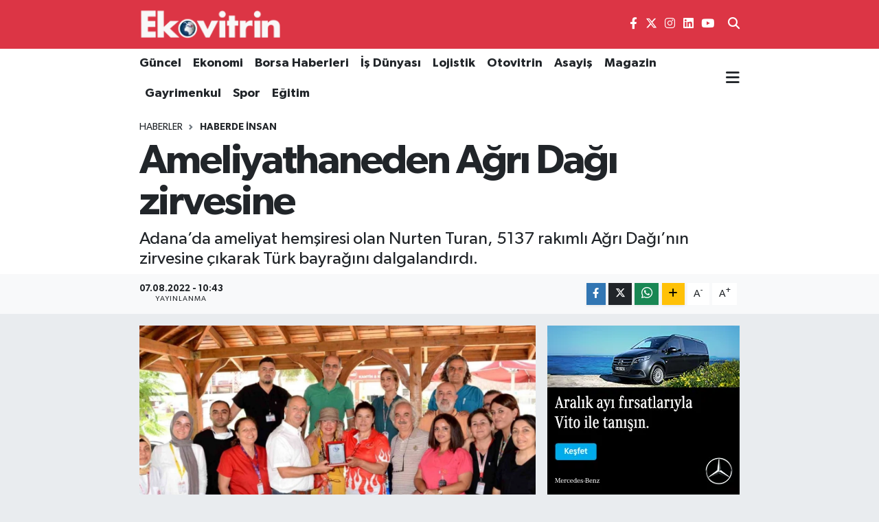

--- FILE ---
content_type: text/html; charset=utf-8
request_url: https://www.google.com/recaptcha/api2/aframe
body_size: -87
content:
<!DOCTYPE HTML><html><head><meta http-equiv="content-type" content="text/html; charset=UTF-8"></head><body><script nonce="IZWTiyndByfde_JxRTudkQ">/** Anti-fraud and anti-abuse applications only. See google.com/recaptcha */ try{var clients={'sodar':'https://pagead2.googlesyndication.com/pagead/sodar?'};window.addEventListener("message",function(a){try{if(a.source===window.parent){var b=JSON.parse(a.data);var c=clients[b['id']];if(c){var d=document.createElement('img');d.src=c+b['params']+'&rc='+(localStorage.getItem("rc::a")?sessionStorage.getItem("rc::b"):"");window.document.body.appendChild(d);sessionStorage.setItem("rc::e",parseInt(sessionStorage.getItem("rc::e")||0)+1);localStorage.setItem("rc::h",'1767997307024');}}}catch(b){}});window.parent.postMessage("_grecaptcha_ready", "*");}catch(b){}</script></body></html>